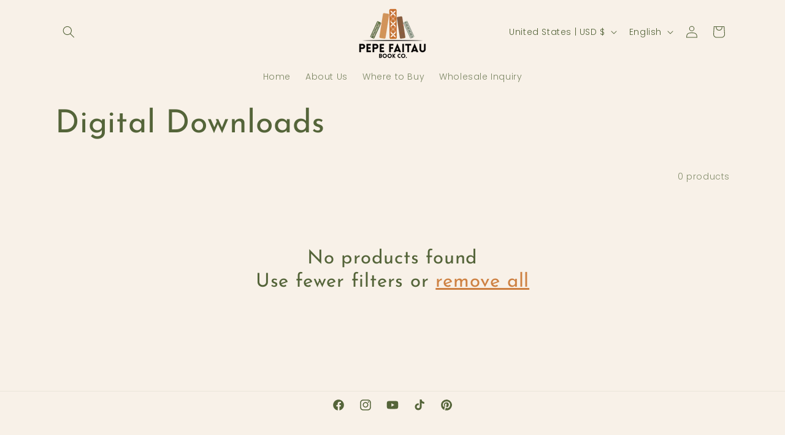

--- FILE ---
content_type: text/javascript
request_url: https://pepefaitaubooks.com/cdn/shop/t/6/assets/cart-drawer.js?v=169981311261118214701755061705
body_size: 145
content:
class CartDrawer extends HTMLElement{constructor(){super(),this.addEventListener("keyup",evt=>evt.code==="Escape"&&this.close()),this.querySelector("#CartDrawer-Overlay").addEventListener("click",this.close.bind(this)),this.setHeaderCartIconAccessibility()}setHeaderCartIconAccessibility(){const cartLink=document.querySelector("#cart-icon-bubble");cartLink&&(cartLink.setAttribute("role","button"),cartLink.setAttribute("aria-haspopup","dialog"),cartLink.addEventListener("click",event=>{event.preventDefault(),this.open(cartLink)}),cartLink.addEventListener("keydown",event=>{event.code.toUpperCase()==="SPACE"&&(event.preventDefault(),this.open(cartLink))}))}open(triggeredBy){triggeredBy&&this.setActiveElement(triggeredBy);const cartDrawerNote=this.querySelector('[id^="Details-"] summary');cartDrawerNote&&!cartDrawerNote.hasAttribute("role")&&this.setSummaryAccessibility(cartDrawerNote),setTimeout(()=>{this.classList.add("animate","active")}),this.addEventListener("transitionend",()=>{const containerToTrapFocusOn=this.classList.contains("is-empty")?this.querySelector(".drawer__inner-empty"):document.getElementById("CartDrawer"),focusElement=this.querySelector(".drawer__inner")||this.querySelector(".drawer__close");trapFocus(containerToTrapFocusOn,focusElement)},{once:!0}),document.body.classList.add("overflow-hidden")}close(){this.classList.remove("active"),removeTrapFocus(this.activeElement),document.body.classList.remove("overflow-hidden")}setSummaryAccessibility(cartDrawerNote){cartDrawerNote.setAttribute("role","button"),cartDrawerNote.setAttribute("aria-expanded","false"),cartDrawerNote.nextElementSibling.getAttribute("id")&&cartDrawerNote.setAttribute("aria-controls",cartDrawerNote.nextElementSibling.id),cartDrawerNote.addEventListener("click",event=>{event.currentTarget.setAttribute("aria-expanded",!event.currentTarget.closest("details").hasAttribute("open"))}),cartDrawerNote.parentElement.addEventListener("keyup",onKeyUpEscape)}renderContents(parsedState){this.querySelector(".drawer__inner").classList.contains("is-empty")&&this.querySelector(".drawer__inner").classList.remove("is-empty"),this.productId=parsedState.id,this.getSectionsToRender().forEach(section=>{const sectionElement=section.selector?document.querySelector(section.selector):document.getElementById(section.id);sectionElement&&(sectionElement.innerHTML=this.getSectionInnerHTML(parsedState.sections[section.id],section.selector))}),setTimeout(()=>{this.querySelector("#CartDrawer-Overlay").addEventListener("click",this.close.bind(this)),this.open()})}getSectionInnerHTML(html,selector=".shopify-section"){return new DOMParser().parseFromString(html,"text/html").querySelector(selector).innerHTML}getSectionsToRender(){return[{id:"cart-drawer",selector:"#CartDrawer"},{id:"cart-icon-bubble"}]}getSectionDOM(html,selector=".shopify-section"){return new DOMParser().parseFromString(html,"text/html").querySelector(selector)}setActiveElement(element){this.activeElement=element}}customElements.define("cart-drawer",CartDrawer);class CartDrawerItems extends CartItems{getSectionsToRender(){return[{id:"CartDrawer",section:"cart-drawer",selector:".drawer__inner"},{id:"cart-icon-bubble",section:"cart-icon-bubble",selector:".shopify-section"}]}}customElements.define("cart-drawer-items",CartDrawerItems);
//# sourceMappingURL=/cdn/shop/t/6/assets/cart-drawer.js.map?v=169981311261118214701755061705
